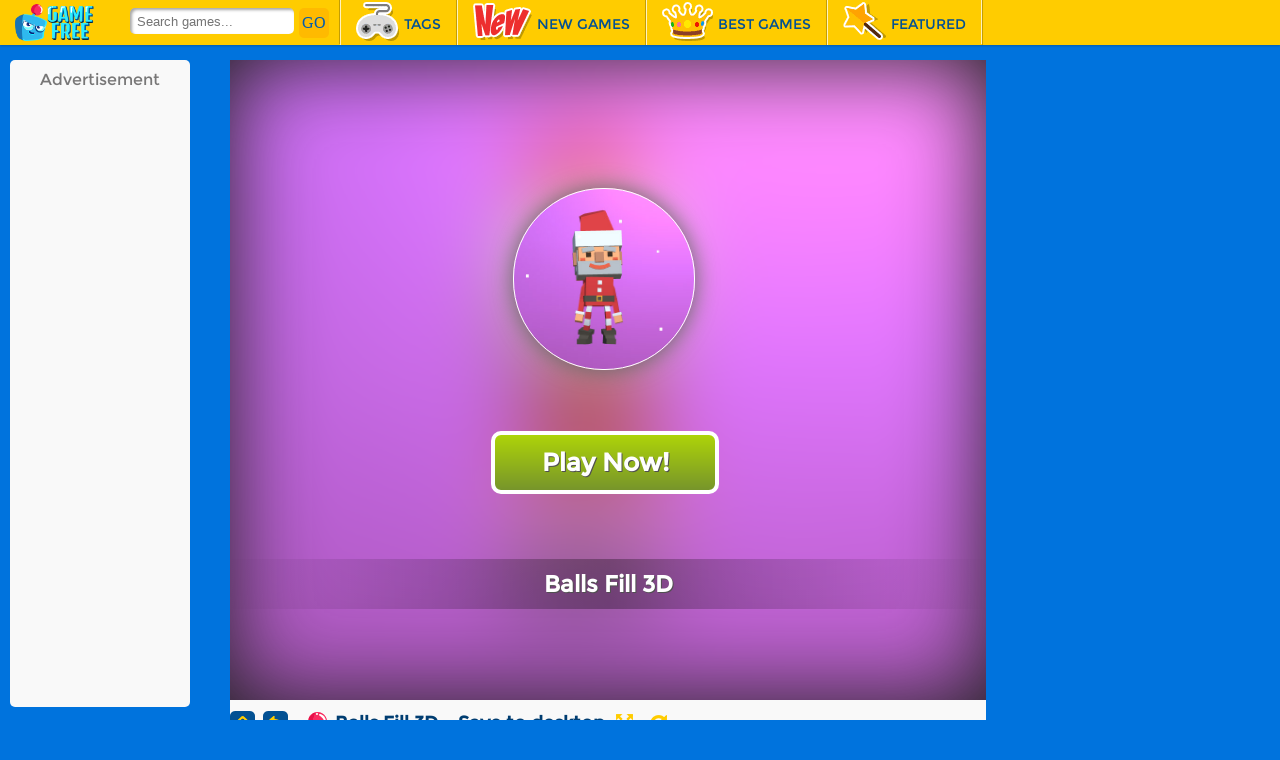

--- FILE ---
content_type: text/html; charset=UTF-8
request_url: https://gaming.blueicegame.com/game/balls-fill-3d
body_size: 18666
content:
<!DOCTYPE html>
<html>
<head><meta http-equiv="Content-Type" content="text/html; charset=utf-8">
<script async src="https://fundingchoicesmessages.google.com/i/pub-2559520576844443?ers=1" nonce="OL6bGTxL-PANnm7X9GOmfg"></script><script nonce="OL6bGTxL-PANnm7X9GOmfg">(function() {function signalGooglefcPresent() {if (!window.frames['googlefcPresent']) {if (document.body) {const iframe = document.createElement('iframe'); iframe.style = 'width: 0; height: 0; border: none; z-index: -1000; left: -1000px; top: -1000px;'; iframe.style.display = 'none'; iframe.name = 'googlefcPresent'; document.body.appendChild(iframe);} else {setTimeout(signalGooglefcPresent, 0);}}}signalGooglefcPresent();})();</script>
<script>(function(){'use strict';function aa(a){var b=0;return function(){return b<a.length?{done:!1,value:a[b++]}:{done:!0}}}var ba="function"==typeof Object.defineProperties?Object.defineProperty:function(a,b,c){if(a==Array.prototype||a==Object.prototype)return a;a[b]=c.value;return a};
function ca(a){a=["object"==typeof globalThis&&globalThis,a,"object"==typeof window&&window,"object"==typeof self&&self,"object"==typeof global&&global];for(var b=0;b<a.length;++b){var c=a[b];if(c&&c.Math==Math)return c}throw Error("Cannot find global object");}var da=ca(this);function k(a,b){if(b)a:{var c=da;a=a.split(".");for(var d=0;d<a.length-1;d++){var e=a[d];if(!(e in c))break a;c=c[e]}a=a[a.length-1];d=c[a];b=b(d);b!=d&&null!=b&&ba(c,a,{configurable:!0,writable:!0,value:b})}}
function ea(a){return a.raw=a}function m(a){var b="undefined"!=typeof Symbol&&Symbol.iterator&&a[Symbol.iterator];if(b)return b.call(a);if("number"==typeof a.length)return{next:aa(a)};throw Error(String(a)+" is not an iterable or ArrayLike");}function fa(a){for(var b,c=[];!(b=a.next()).done;)c.push(b.value);return c}var ha="function"==typeof Object.create?Object.create:function(a){function b(){}b.prototype=a;return new b},n;
if("function"==typeof Object.setPrototypeOf)n=Object.setPrototypeOf;else{var q;a:{var ia={a:!0},ja={};try{ja.__proto__=ia;q=ja.a;break a}catch(a){}q=!1}n=q?function(a,b){a.__proto__=b;if(a.__proto__!==b)throw new TypeError(a+" is not extensible");return a}:null}var ka=n;
function r(a,b){a.prototype=ha(b.prototype);a.prototype.constructor=a;if(ka)ka(a,b);else for(var c in b)if("prototype"!=c)if(Object.defineProperties){var d=Object.getOwnPropertyDescriptor(b,c);d&&Object.defineProperty(a,c,d)}else a[c]=b[c];a.A=b.prototype}function la(){for(var a=Number(this),b=[],c=a;c<arguments.length;c++)b[c-a]=arguments[c];return b}k("Number.MAX_SAFE_INTEGER",function(){return 9007199254740991});
k("Number.isFinite",function(a){return a?a:function(b){return"number"!==typeof b?!1:!isNaN(b)&&Infinity!==b&&-Infinity!==b}});k("Number.isInteger",function(a){return a?a:function(b){return Number.isFinite(b)?b===Math.floor(b):!1}});k("Number.isSafeInteger",function(a){return a?a:function(b){return Number.isInteger(b)&&Math.abs(b)<=Number.MAX_SAFE_INTEGER}});
k("Math.trunc",function(a){return a?a:function(b){b=Number(b);if(isNaN(b)||Infinity===b||-Infinity===b||0===b)return b;var c=Math.floor(Math.abs(b));return 0>b?-c:c}});k("Object.is",function(a){return a?a:function(b,c){return b===c?0!==b||1/b===1/c:b!==b&&c!==c}});k("Array.prototype.includes",function(a){return a?a:function(b,c){var d=this;d instanceof String&&(d=String(d));var e=d.length;c=c||0;for(0>c&&(c=Math.max(c+e,0));c<e;c++){var f=d[c];if(f===b||Object.is(f,b))return!0}return!1}});
k("String.prototype.includes",function(a){return a?a:function(b,c){if(null==this)throw new TypeError("The 'this' value for String.prototype.includes must not be null or undefined");if(b instanceof RegExp)throw new TypeError("First argument to String.prototype.includes must not be a regular expression");return-1!==this.indexOf(b,c||0)}});/*

 Copyright The Closure Library Authors.
 SPDX-License-Identifier: Apache-2.0
*/
var t=this||self;function v(a){return a};var w,x;a:{for(var ma=["CLOSURE_FLAGS"],y=t,z=0;z<ma.length;z++)if(y=y[ma[z]],null==y){x=null;break a}x=y}var na=x&&x[610401301];w=null!=na?na:!1;var A,oa=t.navigator;A=oa?oa.userAgentData||null:null;function B(a){return w?A?A.brands.some(function(b){return(b=b.brand)&&-1!=b.indexOf(a)}):!1:!1}function C(a){var b;a:{if(b=t.navigator)if(b=b.userAgent)break a;b=""}return-1!=b.indexOf(a)};function D(){return w?!!A&&0<A.brands.length:!1}function E(){return D()?B("Chromium"):(C("Chrome")||C("CriOS"))&&!(D()?0:C("Edge"))||C("Silk")};var pa=D()?!1:C("Trident")||C("MSIE");!C("Android")||E();E();C("Safari")&&(E()||(D()?0:C("Coast"))||(D()?0:C("Opera"))||(D()?0:C("Edge"))||(D()?B("Microsoft Edge"):C("Edg/"))||D()&&B("Opera"));var qa={},F=null;var ra="undefined"!==typeof Uint8Array,sa=!pa&&"function"===typeof btoa;function G(){return"function"===typeof BigInt};var H=0,I=0;function ta(a){var b=0>a;a=Math.abs(a);var c=a>>>0;a=Math.floor((a-c)/4294967296);b&&(c=m(ua(c,a)),b=c.next().value,a=c.next().value,c=b);H=c>>>0;I=a>>>0}function va(a,b){b>>>=0;a>>>=0;if(2097151>=b)var c=""+(4294967296*b+a);else G()?c=""+(BigInt(b)<<BigInt(32)|BigInt(a)):(c=(a>>>24|b<<8)&16777215,b=b>>16&65535,a=(a&16777215)+6777216*c+6710656*b,c+=8147497*b,b*=2,1E7<=a&&(c+=Math.floor(a/1E7),a%=1E7),1E7<=c&&(b+=Math.floor(c/1E7),c%=1E7),c=b+wa(c)+wa(a));return c}
function wa(a){a=String(a);return"0000000".slice(a.length)+a}function ua(a,b){b=~b;a?a=~a+1:b+=1;return[a,b]};var J;J="function"===typeof Symbol&&"symbol"===typeof Symbol()?Symbol():void 0;var xa=J?function(a,b){a[J]|=b}:function(a,b){void 0!==a.g?a.g|=b:Object.defineProperties(a,{g:{value:b,configurable:!0,writable:!0,enumerable:!1}})},K=J?function(a){return a[J]|0}:function(a){return a.g|0},L=J?function(a){return a[J]}:function(a){return a.g},M=J?function(a,b){a[J]=b;return a}:function(a,b){void 0!==a.g?a.g=b:Object.defineProperties(a,{g:{value:b,configurable:!0,writable:!0,enumerable:!1}});return a};function ya(a,b){M(b,(a|0)&-14591)}function za(a,b){M(b,(a|34)&-14557)}
function Aa(a){a=a>>14&1023;return 0===a?536870912:a};var N={},Ba={};function Ca(a){return!(!a||"object"!==typeof a||a.g!==Ba)}function Da(a){return null!==a&&"object"===typeof a&&!Array.isArray(a)&&a.constructor===Object}function P(a,b,c){if(!Array.isArray(a)||a.length)return!1;var d=K(a);if(d&1)return!0;if(!(b&&(Array.isArray(b)?b.includes(c):b.has(c))))return!1;M(a,d|1);return!0}Object.freeze(new function(){});Object.freeze(new function(){});var Ea=/^-?([1-9][0-9]*|0)(\.[0-9]+)?$/;var Q;function Fa(a,b){Q=b;a=new a(b);Q=void 0;return a}
function R(a,b,c){null==a&&(a=Q);Q=void 0;if(null==a){var d=96;c?(a=[c],d|=512):a=[];b&&(d=d&-16760833|(b&1023)<<14)}else{if(!Array.isArray(a))throw Error();d=K(a);if(d&64)return a;d|=64;if(c&&(d|=512,c!==a[0]))throw Error();a:{c=a;var e=c.length;if(e){var f=e-1;if(Da(c[f])){d|=256;b=f-(+!!(d&512)-1);if(1024<=b)throw Error();d=d&-16760833|(b&1023)<<14;break a}}if(b){b=Math.max(b,e-(+!!(d&512)-1));if(1024<b)throw Error();d=d&-16760833|(b&1023)<<14}}}M(a,d);return a};function Ga(a){switch(typeof a){case "number":return isFinite(a)?a:String(a);case "boolean":return a?1:0;case "object":if(a)if(Array.isArray(a)){if(P(a,void 0,0))return}else if(ra&&null!=a&&a instanceof Uint8Array){if(sa){for(var b="",c=0,d=a.length-10240;c<d;)b+=String.fromCharCode.apply(null,a.subarray(c,c+=10240));b+=String.fromCharCode.apply(null,c?a.subarray(c):a);a=btoa(b)}else{void 0===b&&(b=0);if(!F){F={};c="ABCDEFGHIJKLMNOPQRSTUVWXYZabcdefghijklmnopqrstuvwxyz0123456789".split("");d=["+/=",
"+/","-_=","-_.","-_"];for(var e=0;5>e;e++){var f=c.concat(d[e].split(""));qa[e]=f;for(var g=0;g<f.length;g++){var h=f[g];void 0===F[h]&&(F[h]=g)}}}b=qa[b];c=Array(Math.floor(a.length/3));d=b[64]||"";for(e=f=0;f<a.length-2;f+=3){var l=a[f],p=a[f+1];h=a[f+2];g=b[l>>2];l=b[(l&3)<<4|p>>4];p=b[(p&15)<<2|h>>6];h=b[h&63];c[e++]=g+l+p+h}g=0;h=d;switch(a.length-f){case 2:g=a[f+1],h=b[(g&15)<<2]||d;case 1:a=a[f],c[e]=b[a>>2]+b[(a&3)<<4|g>>4]+h+d}a=c.join("")}return a}}return a};function Ha(a,b,c){a=Array.prototype.slice.call(a);var d=a.length,e=b&256?a[d-1]:void 0;d+=e?-1:0;for(b=b&512?1:0;b<d;b++)a[b]=c(a[b]);if(e){b=a[b]={};for(var f in e)Object.prototype.hasOwnProperty.call(e,f)&&(b[f]=c(e[f]))}return a}function Ia(a,b,c,d,e){if(null!=a){if(Array.isArray(a))a=P(a,void 0,0)?void 0:e&&K(a)&2?a:Ja(a,b,c,void 0!==d,e);else if(Da(a)){var f={},g;for(g in a)Object.prototype.hasOwnProperty.call(a,g)&&(f[g]=Ia(a[g],b,c,d,e));a=f}else a=b(a,d);return a}}
function Ja(a,b,c,d,e){var f=d||c?K(a):0;d=d?!!(f&32):void 0;a=Array.prototype.slice.call(a);for(var g=0;g<a.length;g++)a[g]=Ia(a[g],b,c,d,e);c&&c(f,a);return a}function Ka(a){return a.s===N?a.toJSON():Ga(a)};function La(a,b,c){c=void 0===c?za:c;if(null!=a){if(ra&&a instanceof Uint8Array)return b?a:new Uint8Array(a);if(Array.isArray(a)){var d=K(a);if(d&2)return a;b&&(b=0===d||!!(d&32)&&!(d&64||!(d&16)));return b?M(a,(d|34)&-12293):Ja(a,La,d&4?za:c,!0,!0)}a.s===N&&(c=a.h,d=L(c),a=d&2?a:Fa(a.constructor,Ma(c,d,!0)));return a}}function Ma(a,b,c){var d=c||b&2?za:ya,e=!!(b&32);a=Ha(a,b,function(f){return La(f,e,d)});xa(a,32|(c?2:0));return a};function Na(a,b){a=a.h;return Oa(a,L(a),b)}function Oa(a,b,c,d){if(-1===c)return null;if(c>=Aa(b)){if(b&256)return a[a.length-1][c]}else{var e=a.length;if(d&&b&256&&(d=a[e-1][c],null!=d))return d;b=c+(+!!(b&512)-1);if(b<e)return a[b]}}function Pa(a,b,c,d,e){var f=Aa(b);if(c>=f||e){var g=b;if(b&256)e=a[a.length-1];else{if(null==d)return;e=a[f+(+!!(b&512)-1)]={};g|=256}e[c]=d;c<f&&(a[c+(+!!(b&512)-1)]=void 0);g!==b&&M(a,g)}else a[c+(+!!(b&512)-1)]=d,b&256&&(a=a[a.length-1],c in a&&delete a[c])}
function Qa(a,b){var c=Ra;var d=void 0===d?!1:d;var e=a.h;var f=L(e),g=Oa(e,f,b,d);if(null!=g&&"object"===typeof g&&g.s===N)c=g;else if(Array.isArray(g)){var h=K(g),l=h;0===l&&(l|=f&32);l|=f&2;l!==h&&M(g,l);c=new c(g)}else c=void 0;c!==g&&null!=c&&Pa(e,f,b,c,d);e=c;if(null==e)return e;a=a.h;f=L(a);f&2||(g=e,c=g.h,h=L(c),g=h&2?Fa(g.constructor,Ma(c,h,!1)):g,g!==e&&(e=g,Pa(a,f,b,e,d)));return e}function Sa(a,b){a=Na(a,b);return null==a||"string"===typeof a?a:void 0}
function Ta(a,b){var c=void 0===c?0:c;a=Na(a,b);if(null!=a)if(b=typeof a,"number"===b?Number.isFinite(a):"string"!==b?0:Ea.test(a))if("number"===typeof a){if(a=Math.trunc(a),!Number.isSafeInteger(a)){ta(a);b=H;var d=I;if(a=d&2147483648)b=~b+1>>>0,d=~d>>>0,0==b&&(d=d+1>>>0);b=4294967296*d+(b>>>0);a=a?-b:b}}else if(b=Math.trunc(Number(a)),Number.isSafeInteger(b))a=String(b);else{if(b=a.indexOf("."),-1!==b&&(a=a.substring(0,b)),!("-"===a[0]?20>a.length||20===a.length&&-922337<Number(a.substring(0,7)):
19>a.length||19===a.length&&922337>Number(a.substring(0,6)))){if(16>a.length)ta(Number(a));else if(G())a=BigInt(a),H=Number(a&BigInt(4294967295))>>>0,I=Number(a>>BigInt(32)&BigInt(4294967295));else{b=+("-"===a[0]);I=H=0;d=a.length;for(var e=b,f=(d-b)%6+b;f<=d;e=f,f+=6)e=Number(a.slice(e,f)),I*=1E6,H=1E6*H+e,4294967296<=H&&(I+=Math.trunc(H/4294967296),I>>>=0,H>>>=0);b&&(b=m(ua(H,I)),a=b.next().value,b=b.next().value,H=a,I=b)}a=H;b=I;b&2147483648?G()?a=""+(BigInt(b|0)<<BigInt(32)|BigInt(a>>>0)):(b=
m(ua(a,b)),a=b.next().value,b=b.next().value,a="-"+va(a,b)):a=va(a,b)}}else a=void 0;return null!=a?a:c}function S(a,b){a=Sa(a,b);return null!=a?a:""};function T(a,b,c){this.h=R(a,b,c)}T.prototype.toJSON=function(){return Ua(this,Ja(this.h,Ka,void 0,void 0,!1),!0)};T.prototype.s=N;T.prototype.toString=function(){return Ua(this,this.h,!1).toString()};
function Ua(a,b,c){var d=a.constructor.v,e=L(c?a.h:b);a=b.length;if(!a)return b;var f;if(Da(c=b[a-1])){a:{var g=c;var h={},l=!1,p;for(p in g)if(Object.prototype.hasOwnProperty.call(g,p)){var u=g[p];if(Array.isArray(u)){var jb=u;if(P(u,d,+p)||Ca(u)&&0===u.size)u=null;u!=jb&&(l=!0)}null!=u?h[p]=u:l=!0}if(l){for(var O in h){g=h;break a}g=null}}g!=c&&(f=!0);a--}for(p=+!!(e&512)-1;0<a;a--){O=a-1;c=b[O];O-=p;if(!(null==c||P(c,d,O)||Ca(c)&&0===c.size))break;var kb=!0}if(!f&&!kb)return b;b=Array.prototype.slice.call(b,
0,a);g&&b.push(g);return b};function Va(a){return function(b){if(null==b||""==b)b=new a;else{b=JSON.parse(b);if(!Array.isArray(b))throw Error(void 0);xa(b,32);b=Fa(a,b)}return b}};function Wa(a){this.h=R(a)}r(Wa,T);var Xa=Va(Wa);var U;function V(a){this.g=a}V.prototype.toString=function(){return this.g+""};var Ya={};function Za(a){if(void 0===U){var b=null;var c=t.trustedTypes;if(c&&c.createPolicy){try{b=c.createPolicy("goog#html",{createHTML:v,createScript:v,createScriptURL:v})}catch(d){t.console&&t.console.error(d.message)}U=b}else U=b}a=(b=U)?b.createScriptURL(a):a;return new V(a,Ya)};function $a(){return Math.floor(2147483648*Math.random()).toString(36)+Math.abs(Math.floor(2147483648*Math.random())^Date.now()).toString(36)};function ab(a,b){b=String(b);"application/xhtml+xml"===a.contentType&&(b=b.toLowerCase());return a.createElement(b)}function bb(a){this.g=a||t.document||document};/*

 SPDX-License-Identifier: Apache-2.0
*/
function cb(a,b){a.src=b instanceof V&&b.constructor===V?b.g:"type_error:TrustedResourceUrl";var c,d;(c=(b=null==(d=(c=(a.ownerDocument&&a.ownerDocument.defaultView||window).document).querySelector)?void 0:d.call(c,"script[nonce]"))?b.nonce||b.getAttribute("nonce")||"":"")&&a.setAttribute("nonce",c)};function db(a){a=void 0===a?document:a;return a.createElement("script")};function eb(a,b,c,d,e,f){try{var g=a.g,h=db(g);h.async=!0;cb(h,b);g.head.appendChild(h);h.addEventListener("load",function(){e();d&&g.head.removeChild(h)});h.addEventListener("error",function(){0<c?eb(a,b,c-1,d,e,f):(d&&g.head.removeChild(h),f())})}catch(l){f()}};var fb=t.atob("aHR0cHM6Ly93d3cuZ3N0YXRpYy5jb20vaW1hZ2VzL2ljb25zL21hdGVyaWFsL3N5c3RlbS8xeC93YXJuaW5nX2FtYmVyXzI0ZHAucG5n"),gb=t.atob("WW91IGFyZSBzZWVpbmcgdGhpcyBtZXNzYWdlIGJlY2F1c2UgYWQgb3Igc2NyaXB0IGJsb2NraW5nIHNvZnR3YXJlIGlzIGludGVyZmVyaW5nIHdpdGggdGhpcyBwYWdlLg=="),hb=t.atob("RGlzYWJsZSBhbnkgYWQgb3Igc2NyaXB0IGJsb2NraW5nIHNvZnR3YXJlLCB0aGVuIHJlbG9hZCB0aGlzIHBhZ2Uu");function ib(a,b,c){this.i=a;this.u=b;this.o=c;this.g=null;this.j=[];this.m=!1;this.l=new bb(this.i)}
function lb(a){if(a.i.body&&!a.m){var b=function(){mb(a);t.setTimeout(function(){nb(a,3)},50)};eb(a.l,a.u,2,!0,function(){t[a.o]||b()},b);a.m=!0}}
function mb(a){for(var b=W(1,5),c=0;c<b;c++){var d=X(a);a.i.body.appendChild(d);a.j.push(d)}b=X(a);b.style.bottom="0";b.style.left="0";b.style.position="fixed";b.style.width=W(100,110).toString()+"%";b.style.zIndex=W(2147483544,2147483644).toString();b.style.backgroundColor=ob(249,259,242,252,219,229);b.style.boxShadow="0 0 12px #888";b.style.color=ob(0,10,0,10,0,10);b.style.display="flex";b.style.justifyContent="center";b.style.fontFamily="Roboto, Arial";c=X(a);c.style.width=W(80,85).toString()+
"%";c.style.maxWidth=W(750,775).toString()+"px";c.style.margin="24px";c.style.display="flex";c.style.alignItems="flex-start";c.style.justifyContent="center";d=ab(a.l.g,"IMG");d.className=$a();d.src=fb;d.alt="Warning icon";d.style.height="24px";d.style.width="24px";d.style.paddingRight="16px";var e=X(a),f=X(a);f.style.fontWeight="bold";f.textContent=gb;var g=X(a);g.textContent=hb;Y(a,e,f);Y(a,e,g);Y(a,c,d);Y(a,c,e);Y(a,b,c);a.g=b;a.i.body.appendChild(a.g);b=W(1,5);for(c=0;c<b;c++)d=X(a),a.i.body.appendChild(d),
a.j.push(d)}function Y(a,b,c){for(var d=W(1,5),e=0;e<d;e++){var f=X(a);b.appendChild(f)}b.appendChild(c);c=W(1,5);for(d=0;d<c;d++)e=X(a),b.appendChild(e)}function W(a,b){return Math.floor(a+Math.random()*(b-a))}function ob(a,b,c,d,e,f){return"rgb("+W(Math.max(a,0),Math.min(b,255)).toString()+","+W(Math.max(c,0),Math.min(d,255)).toString()+","+W(Math.max(e,0),Math.min(f,255)).toString()+")"}function X(a){a=ab(a.l.g,"DIV");a.className=$a();return a}
function nb(a,b){0>=b||null!=a.g&&0!==a.g.offsetHeight&&0!==a.g.offsetWidth||(pb(a),mb(a),t.setTimeout(function(){nb(a,b-1)},50))}function pb(a){for(var b=m(a.j),c=b.next();!c.done;c=b.next())(c=c.value)&&c.parentNode&&c.parentNode.removeChild(c);a.j=[];(b=a.g)&&b.parentNode&&b.parentNode.removeChild(b);a.g=null};function qb(a,b,c,d,e){function f(l){document.body?g(document.body):0<l?t.setTimeout(function(){f(l-1)},e):b()}function g(l){l.appendChild(h);t.setTimeout(function(){h?(0!==h.offsetHeight&&0!==h.offsetWidth?b():a(),h.parentNode&&h.parentNode.removeChild(h)):a()},d)}var h=rb(c);f(3)}function rb(a){var b=document.createElement("div");b.className=a;b.style.width="1px";b.style.height="1px";b.style.position="absolute";b.style.left="-10000px";b.style.top="-10000px";b.style.zIndex="-10000";return b};function Ra(a){this.h=R(a)}r(Ra,T);function sb(a){this.h=R(a)}r(sb,T);var tb=Va(sb);function ub(a){var b=la.apply(1,arguments);if(0===b.length)return Za(a[0]);for(var c=a[0],d=0;d<b.length;d++)c+=encodeURIComponent(b[d])+a[d+1];return Za(c)};function vb(a){if(!a)return null;a=Sa(a,4);var b;null===a||void 0===a?b=null:b=Za(a);return b};var wb=ea([""]),xb=ea([""]);function yb(a,b){this.m=a;this.o=new bb(a.document);this.g=b;this.j=S(this.g,1);this.u=vb(Qa(this.g,2))||ub(wb);this.i=!1;b=vb(Qa(this.g,13))||ub(xb);this.l=new ib(a.document,b,S(this.g,12))}yb.prototype.start=function(){zb(this)};
function zb(a){Ab(a);eb(a.o,a.u,3,!1,function(){a:{var b=a.j;var c=t.btoa(b);if(c=t[c]){try{var d=Xa(t.atob(c))}catch(e){b=!1;break a}b=b===Sa(d,1)}else b=!1}b?Z(a,S(a.g,14)):(Z(a,S(a.g,8)),lb(a.l))},function(){qb(function(){Z(a,S(a.g,7));lb(a.l)},function(){return Z(a,S(a.g,6))},S(a.g,9),Ta(a.g,10),Ta(a.g,11))})}function Z(a,b){a.i||(a.i=!0,a=new a.m.XMLHttpRequest,a.open("GET",b,!0),a.send())}function Ab(a){var b=t.btoa(a.j);a.m[b]&&Z(a,S(a.g,5))};(function(a,b){t[a]=function(){var c=la.apply(0,arguments);t[a]=function(){};b.call.apply(b,[null].concat(c instanceof Array?c:fa(m(c))))}})("__h82AlnkH6D91__",function(a){"function"===typeof window.atob&&(new yb(window,tb(window.atob(a)))).start()});}).call(this);

window.__h82AlnkH6D91__("[base64]/[base64]/[base64]/[base64]");</script>


<!-- Google Tag Manager -->
<script>(function(w,d,s,l,i){w[l]=w[l]||[];w[l].push({'gtm.start':
new Date().getTime(),event:'gtm.js'});var f=d.getElementsByTagName(s)[0],
j=d.createElement(s),dl=l!='dataLayer'?'&l='+l:'';j.async=true;j.src=
'https://www.googletagmanager.com/gtm.js?id='+i+dl;f.parentNode.insertBefore(j,f);
})(window,document,'script','dataLayer','GTM-MXSN8LK');</script>
<!-- End Google Tag Manager -->
<meta name="robots" content="index, follow">

<meta name="facebook-domain-verification" content="2ok7zhopv2t7pmxu7apev30scoeoe9" />
<meta name="google-site-verification" content="L_dQbMLuu0-TUeQJAH15NLLSB_B0rH9333kzNacBZ0A" />
<meta name="google-site-verification" content="_pBmQHp3OvGUCP2XCCeZhwc0CwF6D_x0OxMCJRPgOAA" />
<meta name="p:domain_verify" content="065401dc0353c960a77a6246306b246b"/>
<meta name="google-site-verification" content="L6ViYi2sEJAB8RNAQbwXS3lbIvm54xBbNuAHdXaGg-A" />
<meta name="google-site-verification" content="vkn_ankeD133_TVI73A_bo-YE9REIcwLduBqIALQf-Q" />
<meta name="google-site-verification" content="4FBePxj8ZtceNtgMI5swjVfQOZrG6v_KXfCJNjH2vL8" />
<meta name="google-site-verification" content="MTWo37qLwiQy_efrKAmLznmUT1rDbhTMswlt8e2mwRw" />
<meta name="google-site-verification" content="s5Neq5AFmHUoi4LWZ13BjEclsUaui2zXcJw9J-6QOl4" />
<meta name="google-site-verification" content="Q4v_Mlp6CfGIWldHA6SqQFFqlAjQgygRXEUulMrakwg" />
<meta name="google-site-verification" content="7kgHUADsBjSMKu06oB2Jw67Tkft4deup8gN4XP1vxSU" />
<meta name="google-site-verification" content="dhNyLqzZETFyKfPET1F44ADBbaHJtzlPmrxKN9uxeZ8" />
<meta name="google-site-verification" content="evSX29GqlGDJ2k6pFCBgG4AfM3WwfzTVvmqe82POGEM" />
<meta name="google-site-verification" content="abvo55JB4pYneaw5zlvf6bGR0cGyzVJncmLjW3Br1v0" />
<meta name="google-site-verification" content="i48tN50sj3PnVCrursYHVWEkOVrX9X-XNr-1OYGqG-o" />
<meta name="google-site-verification" content="Ofv5t8LFIX3Azv63iGf_v_MJmXVQSpvmAXQ4ilyf3Dc" />
<meta name="google-site-verification" content="HOTPaEqXmHyVDvCjITmgXFhGTHeEq9jIWoQi3uieD9o" />
<meta name="google-site-verification" content="6UTGgOb58Gzs7hb3RTqry5lBj7TjMKTAb8rsCI62PMg" />
<script async src="https://securepubads.g.doubleclick.net/tag/js/gpt.js"></script>
<script>
  window.googletag = window.googletag || {cmd: []};
  googletag.cmd.push(function() {
    googletag.defineSlot('/193576032/Chrome728', [728, 90], 'div-gpt-ad-1636233084627-0').addService(googletag.pubads());
    googletag.pubads().enableSingleRequest();
    googletag.enableServices();
  });
</script>
<script>
  window.googletag = window.googletag || {cmd: []};
  googletag.cmd.push(function() {
    googletag.defineSlot('/193576032/Siteler160', [160, 600], 'div-gpt-ad-1636392318971-0').addService(googletag.pubads());
    googletag.pubads().enableSingleRequest();
    googletag.enableServices();
  });
</script>
<script>
  window.googletag = window.googletag || {cmd: []};
  googletag.cmd.push(function() {
    googletag.defineSlot('/193576032/Siteler2-160', [160, 600], 'div-gpt-ad-1636392551089-0').addService(googletag.pubads());
    googletag.pubads().enableSingleRequest();
    googletag.enableServices();
  });
</script>



<meta http-equiv="Content-Type" content="text/html; charset=utf-8">
<meta name="viewport" content="width=device-width, initial-scale=1.0, minimum-scale=1.0, maximum-scale=1.0, user-scalable=0">
<title>Balls Fill 3D - Play Online Games Free</title>
<meta http-equiv="x-dns-prefetch-control" content="on" />
<meta name="description" content="Christmas is coming. Santa wants to bring out the twisted eggs for the coming of the festival. Can you help Santa put the twisted eggs into the bottle successfully? How to play: tap to rotate obstacles after finish press &quot;Ready&quot; button and tap to pour out balls.">
<meta property="og:title" content="Balls Fill 3D"/>
<meta property="og:type" content="game"/>
<meta property="og:url" content="https://gaming.blueicegame.com/game/balls-fill-3d"/>
<meta property="og:image" content="https://img.gamemonetize.com/sarpphur2an0o1fonlr3m47atzcsvzgo/512x384.jpg"/>
<meta property="og:site_name" content="Best Games Gaming Blueicegame"/>
<meta property="og:description" content="Christmas is coming. Santa wants to bring out the twisted eggs for the coming of the festival. Can you help Santa put the twisted eggs into the bottle successfully? How to play: tap to rotate obstacles after finish press &quot;Ready&quot; button and tap to pour out balls."/>
<meta name="twitter:title" content="Balls Fill 3D">
<meta name="twitter:card" content="summary">
<meta name="twitter:site" content="https://gaming.blueicegame.com/game/balls-fill-3d">
<meta name="twitter:image" content="https://img.gamemonetize.com/sarpphur2an0o1fonlr3m47atzcsvzgo/512x384.jpg">
<meta name="twitter:description" content="Christmas is coming. Santa wants to bring out the twisted eggs for the coming of the festival. Can you help Santa put the twisted eggs into the bottle successfully? How to play: tap to rotate obstacles after finish press &quot;Ready&quot; button and tap to pour out balls.">
<script type="application/ld+json">
{
  "@context": "https://schema.org",
  "@type": "BreadcrumbList",
  "itemListElement": [
    {
      "@type": "ListItem",
      "position": 1,
      "name": "Games",
      "item": "https://gaming.blueicegame.com"
    },
    {
      "@type": "ListItem",
      "position": 2,
      "name": "Balls Fill 3D", 
      "item": "https://gaming.blueicegame.com/game/balls-fill-3d"
    }
  ]
}
</script>

<link rel="canonical" href="https://gaming.blueicegame.com/game/balls-fill-3d">

<link rel="shortcut icon" href="https://gaming.blueicegame.com/favicon.ico">

<link rel="stylesheet" type="text/css" href="https://gaming.blueicegame.com/templates/modern/css/play.css">
<link rel="stylesheet" type="text/css" href="https://gaming.blueicegame.com/templates/modern/css/all.css">
<script src="https://gaming.blueicegame.com/templates/modern/js/jquery.v1.min.js"></script>
<link href="https://fonts.googleapis.com/css?family=Droid+Sans:400,700|Oswald:400,700" rel="stylesheet" type="text/css">

<script type="text/javascript">
    var siteUrl = '//gaming.blueicegame.com';
</script>
</head>

<body id="home">
    <!-- Google Tag Manager (noscript) -->
<noscript><iframe src="https://www.googletagmanager.com/ns.html?id=GTM-MXSN8LK"
height="0" width="0" style="display:none;visibility:hidden"></iframe></noscript>
<!-- End Google Tag Manager (noscript) -->
    
<script src="//blueicegame.com/adinplayGaming.js"></script>
<script async src="//api.adinplay.com/libs/aiptag/pub/AGG/blueicegame.com/tag.min.js"></script>
	

 <div class="nav"><ul class="menu-ul"><li class="menu-home"><a href="/"><img src="/static/logo/gm-logo.png" width="90" height="38" alt="Home" title="Home"></a></li><li class="menu-search"><div class="search-form">
                        <form id="search-data-form" method="POST" autocomplete="off">
                            <input type="text" class="txt fn-left search-input" id="Search-InArea" name="search_parameter" placeholder="Search games...">
                            <input type="submit" class="btn" value="GO" id="search">
                        </form>
                    </div></li><li class="menu-tag"><a href="/categories" title="tags"><i class="cate"></i><span lib="tags">Tags</span></a></li><li><a href="/new-games" title="new"><i class="new"></i><span lib="new">New Games</span></a></li><li><a href="/best-games" title="racing"><i class="best"></i><span lib="racing">Best Games</span></a></li><li><a href="/featured-games" title="featured"><i class="featur"></i><span lib="featured">Featured</span></a></li></ul></div>





    <div theater-mode class="content content-home">
        <script language="javascript">var PageType =""; var ids ="";</script>
<style type="text/css">
.fix-top {
    position: relative;
}
.h-head {
    height: 0px;
}
#footer {
    position: relative;
}
</style>


<div id="game-col" class="fn-clear">

    <div class="game-left fn-left" style="width: 220px;">
       
        <div class="ad160 bgs fn-left">
            Advertisement
   <!-- /193576032/Siteler160 -->
<div id='div-gpt-ad-1636392318971-0' style='min-width: 160px; min-height: 600px;'>
  <script>
    googletag.cmd.push(function() { googletag.display('div-gpt-ad-1636392318971-0'); });
  </script>
</div>
        </div>



   </div>

    <div class="game-info bgs fn-left mygame">
	  
    <div id="loader_container">
        <div id="preloader_box"></div>
    </div>
    <div id="gameDiv">



    <div id="ava-game_container" class="game-box" data-norate="1" style="height: 640px;">

            <div id="gamePlay-content" oncontextmenu="return false" style="position: relative;">
            <img class="gamePlay-bg" src="https://img.gamemonetize.com/sarpphur2an0o1fonlr3m47atzcsvzgo/512x384.jpg">
            
            <div class="gamePlay-icon" style="background-image: url(https://img.gamemonetize.com/sarpphur2an0o1fonlr3m47atzcsvzgo/512x384.jpg);background-size: 241px;background-position-x: 50%;background-position-y: 50%;"></div>
                <div class="gamePlay-button">Play Now!</div>
      
                <div class="gamePlay-title">Balls Fill 3D</div>
            </div>
            <div id="pre-count"><font lib="game-loading">Game loading..</font>
                <div id="pre-count-num">25</div>
            </div>
            <div id="game-preloading"></div>
            <div id="game-preloader"></div>
            <div id="game-box">
            </div>

         
        </div>
    </div>
    <div class="gametitle fn-clear">
    <div class="l-link">
        
        <a class="home" href="/"></a>
        <a class="back" href="javascript:history.back(); "></a>
    </div>
    <h1 class="gamename fn-left" title="Balls Fill 3D"><i class="flag"></i><span>Balls Fill 3D</span></h1>
    <div class="game-share fn-right">
        <div class="game-zoom">
            
    <a id="save_btn" class="gamename fn-left" download="Balls Fill 3D Game.html" href="data:text/html;charset=utf-8,<html><head><meta http-equiv=&quot;Refresh&quot; content=&quot;0; url=https://gaming.blueicegame.com/game/balls-fill-3d?utm_source=desktop&amp;utm_medium=redirect&amp;utm_campaign=savetodesktop&quot;/></head><body>Please, wait...</body></html>"><span>Save to desktop</span></a>

            <a href="#" id="gameFull" title="Play game fullscreen" onclick="GameFullscreen();return false;"></a>
            <a href="#" id="gameReplay" title="Replay this game" onclick="ReplayGame();return false;"></a>
        </div>
        <div class="social"></div>
    </div>
</div>
</div>

<script type="text/javascript">
    var objGameFlash = null;
    var percentage = 0;
    t1 = setInterval("getPercentage()",200);
    function getPercentage() {
        if(objGameFlash == null) objGameFlash = getGameFlashObj();
        if(objGameFlash){
            try{
                percentage = objGameFlash.PercentLoaded();
                if (percentage < 0 || typeof(percentage) == 'undefined') percentage = 100;
            }catch(e){
                percentage = 100;
            }
        }else{
            percentage = 100;
        }
        if (percentage == 100){
            clearInterval(t1);
        }
        return percentage;
    }
    function getGameFlashObj() {
        if (window.document.GameEmbedSWF) return window.document.GameEmbedSWF;
    }
    function showGame(){
		$("#loader_container").css({
            visibility: "hidden",
            display: "none"

        });
		$("#gameDiv").css({
                visibility: "visible",
                display: "block",
                height:"100%"
            });
        showGameBox();
            u3dplay();
        }
</script>

<div class="game-right fn-right">

    <div class="ad160 bgs">
        Advertisement
  <!-- /193576032/Siteler2-160 -->
<div id='div-gpt-ad-1636392551089-0' style='min-width: 160px; min-height: 600px;'>
  <script>
    googletag.cmd.push(function() { googletag.display('div-gpt-ad-1636392551089-0'); });
  </script>
</div>
    </div>
     
   
</div>

    

</div>
         <ul class="f-game fn-clear">
                <li class="adsmall" style="display:none"><a href="https://gaming.blueicegame.com/game/block-craft-zombie-attack">
               <div class="gameicon" style="background-image: url(https://blueicegame.com/thumbs/block-craft-zombie-attack-yky.jpeg); background-size: cover;border-radius: 3px;background-position-x: 50%;background-position-y: 30%;height: 100%;width:100%;background-repeat: no-repeat;"></div>
                </a></li><li class="adsmall" style="display:none"><a href="https://gaming.blueicegame.com/game/worldcraft-3d-build-amp-craft">
               <div class="gameicon" style="background-image: url(https://blueicegame.com/thumbs/worldcraft-2-c6j.jpeg); background-size: cover;border-radius: 3px;background-position-x: 50%;background-position-y: 30%;height: 100%;width:100%;background-repeat: no-repeat;"></div>
                </a></li><li class="adsmall" style="display:none"><a href="https://gaming.blueicegame.com/game/zombiecraft-2">
               <div class="gameicon" style="background-image: url(https://blueicegame.com/thumbs/zombiecraft-2-1mo.jpeg); background-size: cover;border-radius: 3px;background-position-x: 50%;background-position-y: 30%;height: 100%;width:100%;background-repeat: no-repeat;"></div>
                </a></li><li class="adsmall" style="display:none"><a href="https://gaming.blueicegame.com/game/pixel-combat-multiplayer">
               <div class="gameicon" style="background-image: url(https://blueicegame.com/thumbs/pixel-combat-multiplayer-wcg.jpeg); background-size: cover;border-radius: 3px;background-position-x: 50%;background-position-y: 30%;height: 100%;width:100%;background-repeat: no-repeat;"></div>
                </a></li><li class="adsmall" style="display:none"><a href="https://gaming.blueicegame.com/game/combat-strike-multiplayer">
               <div class="gameicon" style="background-image: url(https://blueicegame.com/thumbs/combat-strike-multiplayer-ttx.png); background-size: cover;border-radius: 3px;background-position-x: 50%;background-position-y: 30%;height: 100%;width:100%;background-repeat: no-repeat;"></div>
                </a></li>
        </ul>
   <div class="ad728">
<!-- /193576032/Chrome728 -->
<div id='div-gpt-ad-1636233084627-0' style='min-width: 728px; min-height: 90px;'>
  <script>
    googletag.cmd.push(function() { googletag.display('div-gpt-ad-1636233084627-0'); });
  </script>
</div>
        </div>
        
         
	    <ul class="common-game-style bot-similar-games">
			


  <li>
                <a href="https://gaming.blueicegame.com/game/zombie-massacre">
                <div class="gameicon" style="background-image: url(https://img.gamemonetize.com/td0f69t6s6x6opcenflbd1iqi87zqerk/512x384.jpg);background-size: cover;background-position-x: 50%;background-position-y: 50%;"></div>
                    <p class="post-name">Zombie Massacre</p>
                </a>
            </li>


  <li>
                <a href="https://gaming.blueicegame.com/game/santa-claus-adventures">
                <div class="gameicon" style="background-image: url(https://img.gamemonetize.com/y9yf2gei1fljwpp47tn34u2lp193rfuq/512x384.jpg);background-size: cover;background-position-x: 50%;background-position-y: 50%;"></div>
                    <p class="post-name">Santa Claus Adventures</p>
                </a>
            </li>


  <li>
                <a href="https://gaming.blueicegame.com/game/mahjong-deluxe">
                <div class="gameicon" style="background-image: url(https://img.gamemonetize.com/v59mmp02iwzbalkuhf9anjz5frd6xyet/512x384.jpg);background-size: cover;background-position-x: 50%;background-position-y: 50%;"></div>
                    <p class="post-name">Mahjong Deluxe</p>
                </a>
            </li>


  <li>
                <a href="https://gaming.blueicegame.com/game/santa-or-thief">
                <div class="gameicon" style="background-image: url(https://img.gamemonetize.com/g79htxt6jn23e4p50ckl5qqzloyktj3a/512x384.jpg);background-size: cover;background-position-x: 50%;background-position-y: 50%;"></div>
                    <p class="post-name">Santa or Thief?</p>
                </a>
            </li>


  <li>
                <a href="https://gaming.blueicegame.com/game/grandma-recipe-nigiri-sushi">
                <div class="gameicon" style="background-image: url(https://blueicegame.com/thumbs/grandma-recipe-nigiri-sushi-whf.jpeg);background-size: cover;background-position-x: 50%;background-position-y: 50%;"></div>
                    <p class="post-name">Grandma Recipe Nigiri Sushi</p>
                </a>
            </li>


  <li>
                <a href="https://gaming.blueicegame.com/game/stickworld-io">
                <div class="gameicon" style="background-image: url(https://img.gamemonetize.com/z2bw95ww1cb2y4bwkd57c9z69nkm2jz1/512x384.jpg);background-size: cover;background-position-x: 50%;background-position-y: 50%;"></div>
                    <p class="post-name">StickWorld.io</p>
                </a>
            </li>


  <li>
                <a href="https://gaming.blueicegame.com/game/cute-animals-coloring-book">
                <div class="gameicon" style="background-image: url(https://img.gamemonetize.com/7y43u1f14rn75ugyy6qwjphpthngcrpj/512x384.jpg);background-size: cover;background-position-x: 50%;background-position-y: 50%;"></div>
                    <p class="post-name">Cute Animals Coloring Book</p>
                </a>
            </li>


  <li>
                <a href="https://gaming.blueicegame.com/game/zombie-island-3d">
                <div class="gameicon" style="background-image: url(https://blueicegame.com/thumbs/zombie-island-3d-p0r.jpeg);background-size: cover;background-position-x: 50%;background-position-y: 50%;"></div>
                    <p class="post-name">Zombie Island 3D</p>
                </a>
            </li>


  <li>
                <a href="https://gaming.blueicegame.com/game/push-noob">
                <div class="gameicon" style="background-image: url(https://blueicegame.com/thumbs/push-noob-cqd.jpeg);background-size: cover;background-position-x: 50%;background-position-y: 50%;"></div>
                    <p class="post-name">Push Noob</p>
                </a>
            </li>


  <li>
                <a href="https://gaming.blueicegame.com/game/stickman-dismounting">
                <div class="gameicon" style="background-image: url(https://blueicegame.com/thumbs/stickman-dismounting-1gq.jpeg);background-size: cover;background-position-x: 50%;background-position-y: 50%;"></div>
                    <p class="post-name">Stickman Dismounting</p>
                </a>
            </li>


  <li>
                <a href="https://gaming.blueicegame.com/game/rise-egg-up">
                <div class="gameicon" style="background-image: url(https://img.gamemonetize.com/yv6k0ym76iyck39ijofq6ifber1bx6iw/512x384.jpg);background-size: cover;background-position-x: 50%;background-position-y: 50%;"></div>
                    <p class="post-name">Rise Egg Up</p>
                </a>
            </li>


  <li>
                <a href="https://gaming.blueicegame.com/game/christmas-adventure">
                <div class="gameicon" style="background-image: url(https://img.gamemonetize.com/w5d9x8b44b1eklmwx87mrxe0nlhs4ch1/512x384.jpg);background-size: cover;background-position-x: 50%;background-position-y: 50%;"></div>
                    <p class="post-name">Christmas adventure</p>
                </a>
            </li>


  <li>
                <a href="https://gaming.blueicegame.com/game/jumpy-kangaroo">
                <div class="gameicon" style="background-image: url(https://img.gamemonetize.com/h9sp9ja3z0n5di1f4soblxiqrencmt33/512x384.jpg);background-size: cover;background-position-x: 50%;background-position-y: 50%;"></div>
                    <p class="post-name">Jumpy Kangaroo</p>
                </a>
            </li>


  <li>
                <a href="https://gaming.blueicegame.com/game/penguin-cafe">
                <div class="gameicon" style="background-image: url(https://img.gamemonetize.com/0mjsijcjq9rshjsxf4hv4lw8wht5u15u/512x384.jpg);background-size: cover;background-position-x: 50%;background-position-y: 50%;"></div>
                    <p class="post-name">Penguin Cafe</p>
                </a>
            </li>


  <li>
                <a href="https://gaming.blueicegame.com/game/drunk-man-3d">
                <div class="gameicon" style="background-image: url(https://blueicegame.com/thumbs/drunk-man-3d-if7.jpeg);background-size: cover;background-position-x: 50%;background-position-y: 50%;"></div>
                    <p class="post-name">Drunk Man 3D</p>
                </a>
            </li>


  <li>
                <a href="https://gaming.blueicegame.com/game/alien-way">
                <div class="gameicon" style="background-image: url(https://img.gamemonetize.com/brogkr1qsvl9614uo52xncdhvamgpvd0/512x384.jpg);background-size: cover;background-position-x: 50%;background-position-y: 50%;"></div>
                    <p class="post-name">Alien Way</p>
                </a>
            </li>


  <li>
                <a href="https://gaming.blueicegame.com/game/jewel-magic">
                <div class="gameicon" style="background-image: url(https://blueicegame.com/thumbs/jewel-magic-lgm.jpeg);background-size: cover;background-position-x: 50%;background-position-y: 50%;"></div>
                    <p class="post-name">Jewel Magic</p>
                </a>
            </li>


  <li>
                <a href="https://gaming.blueicegame.com/game/sweet-candy-saga">
                <div class="gameicon" style="background-image: url(https://img.gamemonetize.com/84txxwbq8xhe7i91v06x8vduxwmuijrq/512x384.jpg);background-size: cover;background-position-x: 50%;background-position-y: 50%;"></div>
                    <p class="post-name">Sweet Candy Saga</p>
                </a>
            </li>


  <li>
                <a href="https://gaming.blueicegame.com/game/stumble-boys-match">
                <div class="gameicon" style="background-image: url(https://blueicegame.com/thumbs/stumble-boys-match-sck.jpeg);background-size: cover;background-position-x: 50%;background-position-y: 50%;"></div>
                    <p class="post-name">Stumble Boys Match</p>
                </a>
            </li>


  <li>
                <a href="https://gaming.blueicegame.com/game/skydiving-iron">
                <div class="gameicon" style="background-image: url(https://img.gamemonetize.com/0x3e3t047p54zeig3eutyba517vmol9p/512x384.jpg);background-size: cover;background-position-x: 50%;background-position-y: 50%;"></div>
                    <p class="post-name">Skydiving Iron</p>
                </a>
            </li>


  <li>
                <a href="https://gaming.blueicegame.com/game/waterpark-slide-io">
                <div class="gameicon" style="background-image: url(https://img.gamemonetize.com/lsq291nk3vjj1niz3b4dw3eq07lgz7jk/512x384.jpg);background-size: cover;background-position-x: 50%;background-position-y: 50%;"></div>
                    <p class="post-name">WaterPark Slide.io</p>
                </a>
            </li>


  <li>
                <a href="https://gaming.blueicegame.com/game/foot-doctor">
                <div class="gameicon" style="background-image: url(https://img.gamemonetize.com/i5rcwm3x0gd0rda24il59eg7s22mh8mz/512x384.jpg);background-size: cover;background-position-x: 50%;background-position-y: 50%;"></div>
                    <p class="post-name">Foot Doctor</p>
                </a>
            </li>


  <li>
                <a href="https://gaming.blueicegame.com/game/cat-runner">
                <div class="gameicon" style="background-image: url(https://blueicegame.com/thumbs/cat-runner-d8a.jpeg);background-size: cover;background-position-x: 50%;background-position-y: 50%;"></div>
                    <p class="post-name">Cat Runner</p>
                </a>
            </li>


  <li>
                <a href="https://gaming.blueicegame.com/game/max-mixed-cuisine">
                <div class="gameicon" style="background-image: url(https://blueicegame.com/thumbs/max-mixed-cuisine-m83.jpeg);background-size: cover;background-position-x: 50%;background-position-y: 50%;"></div>
                    <p class="post-name">Max Mixed Cuisine</p>
                </a>
            </li>


  <li>
                <a href="https://gaming.blueicegame.com/game/mahjong-3d">
                <div class="gameicon" style="background-image: url(https://blueicegame.com/thumbs/mahjong-3d-fpi.jpeg);background-size: cover;background-position-x: 50%;background-position-y: 50%;"></div>
                    <p class="post-name">Mahjong 3D</p>
                </a>
            </li>


  <li>
                <a href="https://gaming.blueicegame.com/game/mustang-city-driver">
                <div class="gameicon" style="background-image: url(https://blueicegame.com/thumbs/mustang-city-driver-psw.jpeg);background-size: cover;background-position-x: 50%;background-position-y: 50%;"></div>
                    <p class="post-name">Mustang City Driver</p>
                </a>
            </li>


  <li>
                <a href="https://gaming.blueicegame.com/game/girl-adventurer">
                <div class="gameicon" style="background-image: url(https://img.gamemonetize.com/ja84q98j84e0eoe9zu8cc1ai7yc22s0m/512x384.jpg);background-size: cover;background-position-x: 50%;background-position-y: 50%;"></div>
                    <p class="post-name">Girl Adventurer</p>
                </a>
            </li>


  <li>
                <a href="https://gaming.blueicegame.com/game/grass-cutting-puzzle">
                <div class="gameicon" style="background-image: url(https://blueicegame.com/thumbs/grass-cutting-puzzle-3f4.jpeg);background-size: cover;background-position-x: 50%;background-position-y: 50%;"></div>
                    <p class="post-name">Grass Cutting Puzzle</p>
                </a>
            </li>


  <li>
                <a href="https://gaming.blueicegame.com/game/papa-cherry-saga">
                <div class="gameicon" style="background-image: url(https://blueicegame.com/thumbs/papa-cherry-saga-li8.jpeg);background-size: cover;background-position-x: 50%;background-position-y: 50%;"></div>
                    <p class="post-name">Papa Cherry Saga</p>
                </a>
            </li>


  <li>
                <a href="https://gaming.blueicegame.com/game/retro-space-blaster">
                <div class="gameicon" style="background-image: url(https://blueicegame.com/thumbs/retro-space-blaster-4hs.jpeg);background-size: cover;background-position-x: 50%;background-position-y: 50%;"></div>
                    <p class="post-name">Retro Space Blaster</p>
                </a>
            </li>
		</ul>

<div id="games-thumb">
<ul class="s-list">
	
             <li>
                    <a href="https://gaming.blueicegame.com/game/cookies-match-3" title="Cookies Match 3">
                    	 <div class="gameicon" style="background-image: url(https://img.gamemonetize.com/tk84wd54bt6kb6enlj1sx7iadw6ymz0f/512x384.jpg);background-size: cover;background-position-x: 50%;background-position-y: 50%;"></div>
                    </a>
                </li>
             <li>
                    <a href="https://gaming.blueicegame.com/game/grow-a-tree-climate" title="Grow A Tree Climate">
                    	 <div class="gameicon" style="background-image: url(https://img.gamemonetize.com/asl2sn6enc88hfxp2sicxxr5z5pv7iyi/512x384.jpg);background-size: cover;background-position-x: 50%;background-position-y: 50%;"></div>
                    </a>
                </li>
             <li>
                    <a href="https://gaming.blueicegame.com/game/cute-little-horse-jigsaw" title="Cute Little Horse Jigsaw">
                    	 <div class="gameicon" style="background-image: url(https://img.gamemonetize.com/zotv24n6nrnthpqn22hahz32vsfsfkse/512x384.jpg);background-size: cover;background-position-x: 50%;background-position-y: 50%;"></div>
                    </a>
                </li>
             <li>
                    <a href="https://gaming.blueicegame.com/game/racoon-headball" title="Racoon Headball">
                    	 <div class="gameicon" style="background-image: url(https://img.gamemonetize.com/4pffpy5wy4ms6yuf8mzmdsvqoyxzczgg/512x384.jpg);background-size: cover;background-position-x: 50%;background-position-y: 50%;"></div>
                    </a>
                </li>
             <li>
                    <a href="https://gaming.blueicegame.com/game/paw-patrol-smash" title="Paw Patrol Smash">
                    	 <div class="gameicon" style="background-image: url(https://img.gamemonetize.com/b9md3iee30ig2iw3sm3t0l04yiy67zoj/512x384.jpg);background-size: cover;background-position-x: 50%;background-position-y: 50%;"></div>
                    </a>
                </li>
             <li>
                    <a href="https://gaming.blueicegame.com/game/home-makeover" title="Home Makeover">
                    	 <div class="gameicon" style="background-image: url(https://blueicegame.com/thumbs/home-makeover-1y2.jpeg);background-size: cover;background-position-x: 50%;background-position-y: 50%;"></div>
                    </a>
                </li>
             <li>
                    <a href="https://gaming.blueicegame.com/game/jet-pack-kid" title="Jet Pack Kid">
                    	 <div class="gameicon" style="background-image: url(https://img.gamemonetize.com/18ky89ytxu1a62lmv5my9wx9w9we7kn9/512x384.jpg);background-size: cover;background-position-x: 50%;background-position-y: 50%;"></div>
                    </a>
                </li>
             <li>
                    <a href="https://gaming.blueicegame.com/game/infinity-ops-fps" title="Infinity Ops FPS">
                    	 <div class="gameicon" style="background-image: url(https://img.gamemonetize.com/z5lb9f22gwpcsu64v54bwjzz1r3rvycu/512x384.jpg);background-size: cover;background-position-x: 50%;background-position-y: 50%;"></div>
                    </a>
                </li>
             <li>
                    <a href="https://gaming.blueicegame.com/game/halloween-match-3" title="Halloween Match 3">
                    	 <div class="gameicon" style="background-image: url(https://img.gamemonetize.com/wxj5iuqyy537z33digle2s3nugrwuzmr/512x384.jpg);background-size: cover;background-position-x: 50%;background-position-y: 50%;"></div>
                    </a>
                </li>
             <li>
                    <a href="https://gaming.blueicegame.com/game/sonic-advance" title="Sonic Advance">
                    	 <div class="gameicon" style="background-image: url(https://blueicegame.com/thumbs/sonic-advance-2o3.jpeg);background-size: cover;background-position-x: 50%;background-position-y: 50%;"></div>
                    </a>
                </li>
             <li>
                    <a href="https://gaming.blueicegame.com/game/barbiecore" title="Barbiecore">
                    	 <div class="gameicon" style="background-image: url(https://blueicegame.com/thumbs/barbiecore-hhi.jpeg);background-size: cover;background-position-x: 50%;background-position-y: 50%;"></div>
                    </a>
                </li>
             <li>
                    <a href="https://gaming.blueicegame.com/game/sea-animal-transport-truck" title="Sea Animal Transport Truck">
                    	 <div class="gameicon" style="background-image: url(https://img.gamemonetize.com/8ppiigm3brlhowck0dia2vrw1lxervkz/512x384.jpg);background-size: cover;background-position-x: 50%;background-position-y: 50%;"></div>
                    </a>
                </li>
             <li>
                    <a href="https://gaming.blueicegame.com/game/raze-3" title="Raze 3">
                    	 <div class="gameicon" style="background-image: url(https://blueicegame.com/thumbs/raze-3-gzl.jpeg);background-size: cover;background-position-x: 50%;background-position-y: 50%;"></div>
                    </a>
                </li>
             <li>
                    <a href="https://gaming.blueicegame.com/game/christmas-maze" title="Christmas Maze">
                    	 <div class="gameicon" style="background-image: url(https://img.gamemonetize.com/y7ttdq2bpjw15lnbup1ygan6h2rirqgq/512x384.jpg);background-size: cover;background-position-x: 50%;background-position-y: 50%;"></div>
                    </a>
                </li>
             <li>
                    <a href="https://gaming.blueicegame.com/game/halloween-parkour" title="Halloween Parkour">
                    	 <div class="gameicon" style="background-image: url(https://img.gamemonetize.com/f4s1mo0lbse5gvty78y4i2v8gj013wci/512x384.jpg);background-size: cover;background-position-x: 50%;background-position-y: 50%;"></div>
                    </a>
                </li>
             <li>
                    <a href="https://gaming.blueicegame.com/game/impostor-vs-noob" title="Impostor vs noob">
                    	 <div class="gameicon" style="background-image: url(https://blueicegame.com/thumbs/impostor-vs-noob-xoe.jpeg);background-size: cover;background-position-x: 50%;background-position-y: 50%;"></div>
                    </a>
                </li>
             <li>
                    <a href="https://gaming.blueicegame.com/game/music-rush" title="Music Rush">
                    	 <div class="gameicon" style="background-image: url(https://blueicegame.com/thumbs/music-rush-nq9.jpeg);background-size: cover;background-position-x: 50%;background-position-y: 50%;"></div>
                    </a>
                </li>
</ul>
</div>
<style type="text/css">#Pages,#tag{max-width:1280px;margin:0 auto;padding:20px;color:#fff;background:#00acee;margin-bottom:50px;border-radius:6px;text-align:left}.privacy-t,p.big-t{font-size:22px;text-align:center;color:#fff;text-transform:uppercase;font-weight:normal}p.big-t{font-size:20px;text-align:left}#Pages dl{margin:15px 0}#Pages dt{font-size:18px;color:#fc0;margin-bottom:5px}#Pages dd{line-height:25px}.nofound{width:600px;margin:120px auto;min-height:200px;background:#00acee url(../image/404_logo.png) no-repeat;font-size:17px}.nofound-main{background:url(../image/404.png) center top no-repeat;margin-left:240px;padding-top:135px;text-align:center}.nofound-main a{color:#fc0;text-decoration:underline}#tag a{width:25%;display:inline-block}.tag{position:relative;padding:10px 20px;padding-left:85px;height:70px;margin: 10px;background: #fff;border-radius: 15px}.tagpic{width:70px;height:70px;border-radius:5px;background:#d0f2ff;position:absolute;left:8px;top:10px;overflow:hidden}.tagpic img{width:100%}.taginfo{padding:10px 0 0}.taginfo .pl{font-size:18px;color:#000;text-overflow:ellipsis;white-space:nowrap;overflow:hidden;text-transform:capitalize;font-family: montserrat,arial,sans-serif}.taginfo .num{color:#003d71}.taglink:hover .tag{background:#fc0;border-radius:10px}.taglink:hover p{color:#0073dd}#tag-all-list{position:relative;margin:30px 0 0;border-top:solid 1px #0e7adc}#tag-all-list .partners{border-top:solid 1px #5ad1ff;padding:20px 0}#tag-all-list:before{content:"More Tags";position:absolute;left:0;top:-11px;font-size:12px;background:#007ee1;padding:5px 5px;border-radius:5px;text-transform:uppercase}#tag-all-list a{position:relative;display:inline-block;width:10.66%;margin:.5% 2%;padding:10px 1%;height:20px;line-height:20px;text-indent:14px;background:#fc0;border-radius:5px;color:#035193;box-shadow:2px 2px #03519340;vertical-align:top;transition:.1s}#tag-all-list a:before{position:absolute;display:block;content:" ";width:28px;height:28px;background:#fc0;left:-11px;border-radius:4px;top:6px;transform:rotate(45deg);transition:.1s}#tag-all-list a:after{position:absolute;display:block;content:" ";width:11px;height:12px;background:#00acee;left:-2px;top:13px;border-radius:20px;border-right:solid 2px #03519340;border-bottom:solid 1px #03519340}#tag-all-list a:hover,#tag-all-list a:hover:before{background:#f06e00}#tag-all-list a:hover p{color:#fff}#tag-all-list p{text-transform:capitalize;display:block;overflow:hidden;text-overflow:ellipsis;white-space:nowrap;text-overflow:ellipsis;transition:.1s}@media screen and (max-width:808px){#tag a{width:50%}#tag-all-list a{width:27.3%;left:1%}.nofound .nofound-main{margin:0;background-position:center top;padding-top:131px;height:auto;padding-bottom:26px}}@media screen and (max-width:658px){#tag-all-list a{width:42%;left:1.5%;margin:1.5% 3%;text-indent:20px}.container .nofound{background-image:none}}@media screen and (max-width:488px){#tag a{width:100%;border-bottom:solid 1px #0073dd;border-top:solid 1px #7edcff}#tag a:first-child{border-top:0}#tag a:last-child{border-bottom:0}#tag-all-list a{width:40%;left:2%;margin:1.5% 4%}}[dir=rtl] #tag-all-list p{left:12px;position:relative}[dir=rtl] .tag{padding-left:initial;padding-right:85px;text-align:right}[dir=rtl] .tagpic{left:initial;right:8px}[dir=rtl] #tag-all-list:before{left:initial;right:0}</style>

    <div id="tag-ca-list" class="partners fn-clear">
 <a href="https://gaming.blueicegame.com/category/action-games" class="taglink">
                        <div class="tag">
                          
                            <div class="taginfo">
                                <p class="pl">Action Games</p>
                                <p class="num">449 Games</p>
                            </div>
                        </div>
                    </a> <a href="https://gaming.blueicegame.com/category/racing-games" class="taglink">
                        <div class="tag">
                          
                            <div class="taginfo">
                                <p class="pl">Racing Games</p>
                                <p class="num">328 Games</p>
                            </div>
                        </div>
                    </a> <a href="https://gaming.blueicegame.com/category/shooting-games" class="taglink">
                        <div class="tag">
                          
                            <div class="taginfo">
                                <p class="pl">Shooting Games</p>
                                <p class="num">164 Games</p>
                            </div>
                        </div>
                    </a> <a href="https://gaming.blueicegame.com/category/arcade-games" class="taglink">
                        <div class="tag">
                          
                            <div class="taginfo">
                                <p class="pl">Arcade Games</p>
                                <p class="num">622 Games</p>
                            </div>
                        </div>
                    </a> <a href="https://gaming.blueicegame.com/category/puzzle-games" class="taglink">
                        <div class="tag">
                          
                            <div class="taginfo">
                                <p class="pl">Puzzle Games</p>
                                <p class="num">661 Games</p>
                            </div>
                        </div>
                    </a> <a href="https://gaming.blueicegame.com/category/strategy-games" class="taglink">
                        <div class="tag">
                          
                            <div class="taginfo">
                                <p class="pl">Strategy Games</p>
                                <p class="num">49 Games</p>
                            </div>
                        </div>
                    </a> <a href="https://gaming.blueicegame.com/category/multiplayer-games" class="taglink">
                        <div class="tag">
                          
                            <div class="taginfo">
                                <p class="pl">Multiplayer Games</p>
                                <p class="num">60 Games</p>
                            </div>
                        </div>
                    </a> <a href="https://gaming.blueicegame.com/category/sports-games" class="taglink">
                        <div class="tag">
                          
                            <div class="taginfo">
                                <p class="pl">Sports Games</p>
                                <p class="num">109 Games</p>
                            </div>
                        </div>
                    </a> <a href="https://gaming.blueicegame.com/category/fighting-games" class="taglink">
                        <div class="tag">
                          
                            <div class="taginfo">
                                <p class="pl">Fighting Games</p>
                                <p class="num">32 Games</p>
                            </div>
                        </div>
                    </a> <a href="https://gaming.blueicegame.com/category/girl-games" class="taglink">
                        <div class="tag">
                          
                            <div class="taginfo">
                                <p class="pl">Girl Games</p>
                                <p class="num">48 Games</p>
                            </div>
                        </div>
                    </a>
  
</div>
 
<div id="game-bottom" class="bgs fn-clear">
    
    <div class="game-dec fn-left">
        <div class="thumb">
            <div style="background-image: url(https://img.gamemonetize.com/sarpphur2an0o1fonlr3m47atzcsvzgo/512x384.jpg);background-size: 241px;background-position-x: 50%;background-position-y:50%;width: 100%;height: 100%;border-radius: 6px;background-repeat:no-repeat;"></div>
        </div>
                   <br>
         <script src="https://apis.google.com/js/platform.js"></script>

<div class="g-ytsubscribe" data-channelid="UC809HA8GkOF_l5gThc3QGhg" data-layout="default" data-count="default"></div>
   
   <a href="https://discord.gg/u9uYG7eXwp" title="Discord" target="_blank" rel="nofollow"><img src="//blueicegame.com/images/discord.jpg" class="share_img" alt="Discord" title="Discord"></a>
  <br>
  
        
        <p class="d-text">
            Christmas is coming. Santa wants to bring out the twisted eggs for the coming of the festival. Can you help Santa put the twisted eggs into the bottle successfully? How to play: tap to rotate obstacles after finish press &quot;Ready&quot; button and tap to pour out balls.
        </p>
   
    </div>
 <div class="fn-right" style="width:300px;text-align:center;">
    WALKTHROUGH

<a href="//videos.blueicegame.com/search/Balls Fill 3D" target="_blank" aria-label="VideosBlueicegame"><img src="//blueicegame.com/images/Walkthrough-300-250.png" alt="VideosBlueicegame" >
   </a>
   
</div>
</div>


 <script type="text/javascript">
    $(function(){

    var $container = $('.post-list');
        $container.masonry({
            itemSelector: '.post',
            isFitWidth: true,
            animate: true
    });  
   window.addEventListener('resize', function(event){
        var columnWidthValue = 185;
        let isMobile = window.matchMedia("only screen and (max-width: 600px)").matches;

      
        var $container = $('.post-list');
            $container.masonry({
                itemSelector: '.post',
                isFitWidth: true,
                animate: true
        });  
    });

    if(PageType == "games" || PageType == "best") {
        $(window).scroll(function(){
            if($(document).scrollTop() + $(window).height() > $(document).height() - 500) {
                if (!loading) {
                    loading= true;
                    jsonajax(30);
                }
            }
        });
    }
    var LoadedGamesNum = 0;
    var loading= false;
    function jsonajax(e){
    if(e<=0) return;
    if (typeof cat !== 'undefined') {
        url = "/ajax_loadmoregames.php?LoadedGamesNum=" + LoadedGamesNum + "&num=" + e + "&ids=" + ids + "&cat=" + cat;
    }
    else {
        url = "/ajax_loadmoregames.php?LoadedGamesNum=" + LoadedGamesNum + "&num=" + e + "&ids=" + ids + "&pagetype=" + PageType;
    }
    $.ajax({
        url: url,
        success: function(t) {
                if(t == 'NoData')  {
                    loading = true;
                }else{
                    var $html = $(t);
                    $container.append($html).masonry('appended', $html);
                    loading = false;
                }
              LoadedGamesNum = LoadedGamesNum + e;
        }
    });
    }
    });
    if (typeof PageType !== 'undefined') {
        if(PageType == "played") {
            $(".bottomtext").hide();
        }
    }
</script>
<script src='https://api.gamemonetize.com/cms.js?1768786320'></script>


<div id="footer" class="fix flex-col bgs fn-clear">
    <div class="foot-inner">
        <div class="link-b fn-left">
            <a href="/cdn-cgi/l/email-protection#79181d141017391b150c1c101a1c1e18141c571a1614">Contact</a> |
            <a href="https://gaming.blueicegame.com/about">About Us</a>
        </div>
        <div class="link-b fn-right">
            <a href="https://gaming.blueicegame.com/terms">Terms</a> |
            <a href="https://gaming.blueicegame.com/privacy">Privacy</a> |
            <span>Gaming Blueicegame &copy; 2026</span>
        </div>
        <div class="link-b2">
            <a href="https://gaming.blueicegame.com/random">Random Game</a> |
            <a href="https://mobile.blueicegame.com/" target="_blank">Mobile Games</a>
        </div>
        </div>
    </div>

<div id="BackTop"></div>

 <script data-cfasync="false" src="/cdn-cgi/scripts/5c5dd728/cloudflare-static/email-decode.min.js"></script><script type="text/javascript">
var descriptionURL = "https://gaming.blueicegame.com/game/balls-fill-3d";
var PreGameAdURL = "";

function getcookie(name) {
    var cookie_start = document.cookie.indexOf(name);
    var cookie_end = document.cookie.indexOf(";", cookie_start);
    return cookie_start == -1 ? '' : unescape(document.cookie.substring(cookie_start + name.length + 1, (cookie_end > cookie_start ? cookie_end : document.cookie.length)));
}
function setcookie(cookieName, cookieValue, seconds, path, domain, secure) {
    var expires = new Date();
    expires.setTime(expires.getTime() + seconds);
    document.cookie = escape(cookieName) + '=' + escape(cookieValue)
    + (expires ? '; expires=' + expires.toGMTString() : '')
    + (path ? '; path=' + path : '/')
    + (domain ? '; domain=' + domain : '')
    + (secure ? '; secure' : '');
}
function ClearPlayedGames(){
    setcookie("lastplayedgames","",-360000,"/");  
    return false;
}
function PlayedGames(game_id){
    var playedgames=getcookie("playedgames");
    if(playedgames.indexOf(","+game_id+",") > -1){
        playedgames=playedgames.replace(","+game_id+",",'');
    }else{
        if(playedgames==""||playedgames==","){
            playedgames=","+game_id+",";    
        }else{
            playedgames=","+game_id+","+playedgames;    
        }
    }
    setcookie("playedgames",playedgames,25920000000,"/");
}
  $(document).ready(function(){
    PlayedGames(480);
});

window.setTimeout(function(){__upGame_rx8(480)}, 2000);
var iframe = '<iframe src="https://html5.gamemonetize.com/sarpphur2an0o1fonlr3m47atzcsvzgo/" id="game-player" width="100%" height="100%" frameborder="0" scrolling="no" webkitallowfullscreen mozallowfullscreen allowfullscreen></iframe>';
$(document).ready(function() {
    $('.gamePlay-icon, .gamePlay-button').click(function(e) {  
      $("#gamePlay-content").hide();
      $("#game-preloading").show();
       setTimeout(
      function() 
      {
        $("#game-preloading").hide();
       SkipAdAndShowGame();
      }, 550);
    });
});

                                  

function SkipAdAndShowGame(){
   $("#game-box").html(iframe);
   window.dataLayer = window.dataLayer || [];                                                                        
                                    window.dataLayer.push({
                                        'event': 'play_now',
                                      	'game_name': "Balls Fill 3D"
                                    });       
}

 $(function(){
        $('.ad300').eq(0).show();
        if($('.ad300').size() > 1) {
            setInterval(function(){
                var first = $('.ad300').eq(0);
                first.hide();
                $('.ad300').last().after(first);
                $('.ad300').eq(0).fadeIn();
            }, 3000);
        }
        $('.adsmall').eq(0).show();
        if($('.adsmall').size() > 1) {
            setInterval(function(){
                var first = $('.adsmall').eq(0);
                first.hide();
                $('.adsmall').last().after(first);
                $('.adsmall').eq(0).fadeIn();
            }, 3000);
        }
    })
</script>


<div id="BackTop"></div>

    </div>
    
<script>
 //gotop
 $(function(){
 var sT = $(window).scrollTop();
 if ($(window).scrollTop() != "0")
 $("#BackTop").fadeIn("slow");
 var scrollDiv = $("#BackTop");
 $(window).scroll(function() {
 if ($(window).scrollTop() == "0")
 $(scrollDiv).fadeOut("slow")
 else
 $(scrollDiv).fadeIn("slow")
 });
 $("#BackTop").click(function() {
 $("html, body").animate({
 scrollTop: 0
 },"slow")
 });
 });
</script>

<script src="https://gaming.blueicegame.com/templates/modern/js/global.js"></script>
<script src="https://gaming.blueicegame.com/templates/modern/js/jquery.masnory.min.js"></script>
<script src="https://gaming.blueicegame.com/templates/modern/js/gamefree.js"></script>
<script src="https://gaming.blueicegame.com/static/libs/js/jquery.form.min.js"></script>
<script src="https://gaming.blueicegame.com/static/libs/js/root.js"></script>
<script src="https://gaming.blueicegame.com/templates/modern/js/general.js"></script>
<script src="https://gaming.blueicegame.com/templates/modern/js/index.js"></script>
    
   

<script defer src="https://static.cloudflareinsights.com/beacon.min.js/vcd15cbe7772f49c399c6a5babf22c1241717689176015" integrity="sha512-ZpsOmlRQV6y907TI0dKBHq9Md29nnaEIPlkf84rnaERnq6zvWvPUqr2ft8M1aS28oN72PdrCzSjY4U6VaAw1EQ==" data-cf-beacon='{"version":"2024.11.0","token":"eb10f8b96e714177a108c1f373b912e7","r":1,"server_timing":{"name":{"cfCacheStatus":true,"cfEdge":true,"cfExtPri":true,"cfL4":true,"cfOrigin":true,"cfSpeedBrain":true},"location_startswith":null}}' crossorigin="anonymous"></script>
</body>
</html>

--- FILE ---
content_type: text/html; charset=utf-8
request_url: https://accounts.google.com/o/oauth2/postmessageRelay?parent=https%3A%2F%2Fgaming.blueicegame.com&jsh=m%3B%2F_%2Fscs%2Fabc-static%2F_%2Fjs%2Fk%3Dgapi.lb.en.2kN9-TZiXrM.O%2Fd%3D1%2Frs%3DAHpOoo_B4hu0FeWRuWHfxnZ3V0WubwN7Qw%2Fm%3D__features__
body_size: 161
content:
<!DOCTYPE html><html><head><title></title><meta http-equiv="content-type" content="text/html; charset=utf-8"><meta http-equiv="X-UA-Compatible" content="IE=edge"><meta name="viewport" content="width=device-width, initial-scale=1, minimum-scale=1, maximum-scale=1, user-scalable=0"><script src='https://ssl.gstatic.com/accounts/o/2580342461-postmessagerelay.js' nonce="bT_eVbIQa9rH81xswnLIrw"></script></head><body><script type="text/javascript" src="https://apis.google.com/js/rpc:shindig_random.js?onload=init" nonce="bT_eVbIQa9rH81xswnLIrw"></script></body></html>

--- FILE ---
content_type: text/html; charset=utf-8
request_url: https://www.google.com/recaptcha/api2/aframe
body_size: 267
content:
<!DOCTYPE HTML><html><head><meta http-equiv="content-type" content="text/html; charset=UTF-8"></head><body><script nonce="Fd3CBGP-Vko60mivtzE8wg">/** Anti-fraud and anti-abuse applications only. See google.com/recaptcha */ try{var clients={'sodar':'https://pagead2.googlesyndication.com/pagead/sodar?'};window.addEventListener("message",function(a){try{if(a.source===window.parent){var b=JSON.parse(a.data);var c=clients[b['id']];if(c){var d=document.createElement('img');d.src=c+b['params']+'&rc='+(localStorage.getItem("rc::a")?sessionStorage.getItem("rc::b"):"");window.document.body.appendChild(d);sessionStorage.setItem("rc::e",parseInt(sessionStorage.getItem("rc::e")||0)+1);localStorage.setItem("rc::h",'1768843916390');}}}catch(b){}});window.parent.postMessage("_grecaptcha_ready", "*");}catch(b){}</script></body></html>

--- FILE ---
content_type: application/javascript; charset=utf-8
request_url: https://fundingchoicesmessages.google.com/f/AGSKWxUv2xnT1THeAttGuLeZHlRr3Z4Bgj6hWEdt2bMw7rt4qvMxI_poUgiBZlYm2ir2wUt8-mbGP0ljY4-0O6K0Fxdmp_YMpl44tmL-5-6y4FVDNONr3f1hhDhUx5VuMHyMpLBFzkX41V1PSQLicF2TUDL_QNRjDJgkNZE0oIMXpG_IrTKvtrbhWlunn0Sl/_/adboost./adscript_/tizers.php?/live-gujAd.-online-advert.
body_size: -1292
content:
window['875089ff-8bd7-4abe-bd7d-81b24b548862'] = true;